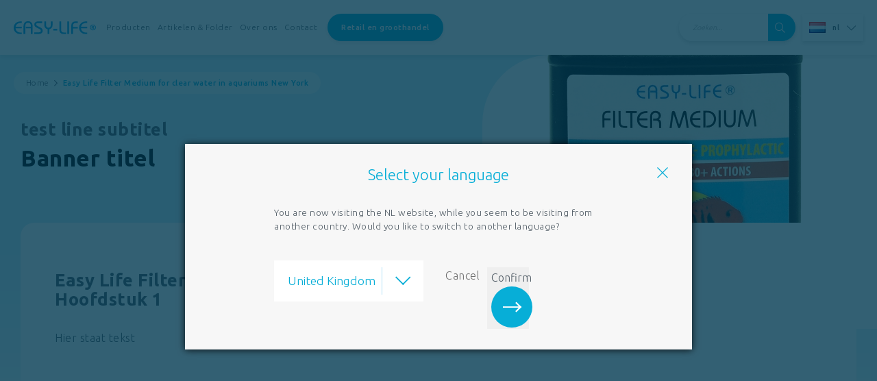

--- FILE ---
content_type: text/html; charset=UTF-8
request_url: https://www.easylife.nl/easy-life-aquarium-products-new-york
body_size: 4248
content:
<!doctype html>
<html lang="nl">
	<head>	<meta charset="utf-8" />
	<title>Easy Life Aquarium Products New York - Easy-Life</title>
	<meta name="keywords" lang="nl" content="Easy Life Aquarium Products New York" />
	<meta name="description" lang="nl" content="Are you looking for Easy Life products in New York area for clear aquarium water and healthy fish? Try Filter Medium for clear water results in your aquarium!" />
	<meta name="robots" content="index, follow" />
	<meta name="generator" content="IQ cms" />
	<meta name="viewport" content="width=device-width, initial-scale=1.0" />
	<!--
		Deze website is ontwikkeld door AWESUM B.V.
		https://www.awesum.nl
	-->
			<meta name="google-site-verification" content="ZRo_eUFzNkfHpTLlu5a94diBfqeFerDaRHmSNX48D1k" />
	
														<link rel="alternate" hreflang="nl-NL" href="https://www.easylife.nl/easy-life-aquarium-products-new-york" />
																																																	<link rel="alternate" hreflang="en-US" href="https://www.easylifeint.com/easy_life_aquarium_products_new_york" />
				<link rel="icon" href="/public/images/favicon.ico" />
	<meta name="theme-color" content="#009fe3"/>
<!--[if !IE]><!--><script>if (/*@cc_on!@*/false) {
		document.documentElement.className = 'ie10';
	}</script><!--<![endif]-->
	
	<link rel="stylesheet" href="/static/css/1714567732/fa5-fa5all-default-cookielaw.css" type="text/css" />
	<script>/* <![CDATA[ */                (function(i,s,o,g,r,a,m){i['GoogleAnalyticsObject']=r;i[r]=i[r]||function(){(i[r].q=i[r].q||[]).push(arguments)},i[r].l=1*new Date();a=s.createElement(o),
                m=s.getElementsByTagName(o)[0];a.async=1;a.src=g;m.parentNode.insertBefore(a,m)})(window,document,'script','//www.google-analytics.com/analytics.js','ga');ga('create', ' UA-100910849-1',{'cookieDomain': 'auto', 'siteSpeedSampleRate': 100});ga('set', 'anonymizeIp', true);ga('set', 'forceSSL', true);ga('send', 'pageview');/* ]]> */</script>
	</head>
	<body class="cmp-contentpage" itemscope itemtype="http://schema.org/Organization">
		<meta content="Easy-Life" itemprop="name"/>
		<header class="hdr clearfix">
	<div class="hdr-bg">
		<div class="fit clearfix">
						<a class="main-logo-box" href="/" itemprop="url">
				<img class="main-logo is-blue" src="/public/images/easy-life-logo-blue.svg" width="170" height="27" alt="Easy-Life" itemprop="logo"/>
			</a>
            <nav class="nav-main">
	<ul class="nav-main-list clearfix">
						                            <li class="nav-main-item">
                    <a class="nav-main-link" href="/producten">
                        <span class="nav-main-label">Producten</span>
                    </a>
                </li>
            		                            <li class="nav-main-item">
                    <a class="nav-main-link" href="/artikelen">
                        <span class="nav-main-label">Artikelen &amp; Folder</span>
                    </a>
                </li>
            		                            <li class="nav-main-item">
                    <a class="nav-main-link" href="/over-ons">
                        <span class="nav-main-label">Over ons</span>
                    </a>
                </li>
            		                            <li class="nav-main-item">
                    <a class="nav-main-link" href="/contact">
                        <span class="nav-main-label">Contact</span>
                    </a>
                </li>
            		                            <li class="nav-main-item is-cta">
                    <a class="nav-main-link" href="/retail">
                        <span class="nav-main-label">Retail en groothandel</span>
                    </a>
                </li>
            			</ul>
</nav>
			<div class="hdr-box">
								<div class="search-box" itemscope itemtype="http://schema.org/WebSite">
					<meta itemprop="url" content="https://www.easylife.nl"/>
					<form class="search-from" method="get" action="/zoeken" itemprop="potentialAction" itemscope itemtype="http://schema.org/SearchAction">
						<fieldset>
							<meta itemprop="target" content="/zoeken?q={q}"/>
							<div class="search-padding">
								<input class="search-input" type="text" placeholder="Zoeken..." name="q" itemprop="query-input"/>
								<button class="search-button">
									<span class="search-button-icon icons icon-15 fa fa-search"></span>
								</button>
							</div>
						</fieldset>
					</form>
				</div>
				<nav class="nav-top">
					<div class="nav-top-btn">
						<a class="nav-top-btn-link cmd-nav-top" href="#">
                            <div class="nav-top-btn-flag">
                                <img class="nav-top-btn-flag-img" src="/assets-1.6/images/icons/16/nl.png">
                            </div>
                            <span class="nav-top-btn-label">nl</span>
                            <span class="nav-top-btn-icon icons icon-15 fa fa-chevron-down"></span>
						</a>
						<div class="dropdown-box">
							<ul class="dropdown-list">
																																																						<li class="dropdown-item is-active">
										<a class="dropdown-link" href="/easy-life-aquarium-products-new-york">
                                            <div class="dropdown-flag">
                                                <img class="dropdown-flag-img" src="/assets-1.6/images/icons/16/nl.png">
                                            </div>
                                            <span class="dropdown-label">nl</span>
										</a>
									</li>
																																																						<li class="dropdown-item">
										<a class="dropdown-link" href="https://www.easylifeaquarium.de/">
                                            <div class="dropdown-flag">
                                                <img class="dropdown-flag-img" src="/assets-1.6/images/icons/16/de.png">
                                            </div>
                                            <span class="dropdown-label">de</span>
										</a>
									</li>
																																																						<li class="dropdown-item">
										<a class="dropdown-link" href="https://www.easylifeaquarium.co.uk/">
                                            <div class="dropdown-flag">
                                                <img class="dropdown-flag-img" src="/assets-1.6/images/icons/16/gb.png">
                                            </div>
                                            <span class="dropdown-label">en</span>
										</a>
									</li>
																																																						<li class="dropdown-item">
										<a class="dropdown-link" href="https://www.easylifeaquarium.fr/">
                                            <div class="dropdown-flag">
                                                <img class="dropdown-flag-img" src="/assets-1.6/images/icons/16/fr.png">
                                            </div>
                                            <span class="dropdown-label">fr</span>
										</a>
									</li>
																																																						<li class="dropdown-item">
										<a class="dropdown-link" href="https://www.easy-life.es/">
                                            <div class="dropdown-flag">
                                                <img class="dropdown-flag-img" src="/assets-1.6/images/icons/16/es.png">
                                            </div>
                                            <span class="dropdown-label">es</span>
										</a>
									</li>
																																																						<li class="dropdown-item">
										<a class="dropdown-link" href="https://www.easylife.eu/">
                                            <div class="dropdown-flag">
                                                <img class="dropdown-flag-img" src="/assets-1.6/images/icons/16/eu.png">
                                            </div>
                                            <span class="dropdown-label">en</span>
										</a>
									</li>
																																																						<li class="dropdown-item">
										<a class="dropdown-link" href="https://www.easylifeint.com/easy_life_aquarium_products_new_york">
                                            <div class="dropdown-flag">
                                                <img class="dropdown-flag-img" src="/assets-1.6/images/icons/16/us.png">
                                            </div>
                                            <span class="dropdown-label">en</span>
										</a>
									</li>
																<li class="dropdown-item">
									<a class="dropdown-link" href="http://www.easylife-cn.cn/" rel="external">
										<span class="dropdown-padding">
											<span class="dropdown-label"><span class="dropdown-icon">cn</span>中文</span>
										</span>
									</a>
								</li>
							</ul>
						</div>
					</div>
				</nav>
                <div class="hdr-btn-box">
                    <ul class="hdr-btn-list clearfix">
                        <li class="hdr-btn-item is-menu">
                            <a class="hdr-btn-link cmd-navtoggle" href="#">
                                <span class="hdr-btn-icon is-open icon icon-bars"></span>
                                <span class="hdr-btn-icon is-close icon icon-times"></span>
                            </a>
                        </li>
                    </ul>
                </div>
			</div>

		</div>
	</div>
</header>
        <nav class="nav-extra on-mobile-device">
    <ul class="nav-extra-list">
                <li class="nav-extra-item ">
            <a class="nav-extra-link" href="/">
                <span class="nav-extra-icon icons icon-25 fal fa-home"></span>
                <span class="nav-extra-label">Home</span>
            </a>
        </li>
                <li class="nav-extra-item ">
            <a class="nav-extra-link" href="/producten">
                <span class="nav-extra-icon icons icon-25 fal fa-prescription-bottle"></span>
                <span class="nav-extra-label">Producten</span>
            </a>
        </li>
                <li class="nav-extra-item ">
            <a class="nav-extra-link" href="/artikelen">
                <span class="nav-extra-icon icons icon-25 fal fa-newspaper"></span>
                <span class="nav-extra-label">Artikelen &amp; Folder</span>
            </a>
        </li>
                <li class="nav-extra-item ">
            <a class="nav-extra-link" href="/retail">
                <span class="nav-extra-icon icons icon-25 fal fa-store-alt"></span>
                <span class="nav-extra-label">Retail en groothandel</span>
            </a>
        </li>
    </ul>
</nav>

		<div class="background">
			<section class="ban">
				<div class="ban-intro">
    <div class="fit">
        <div class="row">
            <div class="col col-c8 col-n-ban-intro">
                <div class="brc">
	<ul class="brc-list">
				<li class="brc-item" itemscope itemtype="http://data-vocabulary.org/Breadcrumb">
			<a class="brc-link" href="/" itemprop="url">
                <meta content="Home" itemprop="title"/>
                <span class="brc-label">Home</span>
                <span class="brc-icon icons icon-10 far fa-chevron-right"></span>
            </a>
		</li>
								<li class="brc-item is-active" itemscope itemtype="http://data-vocabulary.org/Breadcrumb">
				<span class="brc-link">
					<meta content="https://www.easylife.nl/easy-life-aquarium-products-new-york" itemprop="url"/>
                    <span class="brc-label" itemprop="title">Easy Life Filter Medium for clear water in aquariums New York</span>
				</span>
			</li>
						</ul>
</div>
                                    <h2 class="title-h2">test line  subtitel</h2>
                                <div class="title-box">
                    <h1 class="title-h1">Banner titel</h1>
                    
                </div>
            </div>
            <div class="col col-c4 col-n-ban-intro-side">
                                                    <div class="ban-intro-bgbox at-content" style="background-image: url('/static/upload/banner-intro/9c1e3889-c313-4eaf-9301-2713cccec52d/filtermedium-500ml-2017.jpg');"></div>
                            </div>
        </div>
    </div>
</div>
			</section>
			<div class="main" role="main">
                <div class="bubble-box"></div>
				<div class="fit">
    <div class="row">
        <div class="col col-c12">
            <div class="col-bg">
                <section class="sec sec-n-content content-left no-image">
            <div class="row clearfix">
                                        <div class="col col-c12 col-n-sec-content">
                            <h2 class="title-h2">Easy Life Filter Medium New York</h2>
                	<h2 class="title-h2">Hoofdstuk 1</h2>
<p>Hier staat tekst</p>
<div class="cboth"></div>
            </div>
        </div>
    </section>
            </div>
        </div>
    </div>
</div>

			</div>
			

<footer class="ftr">
    <div class="fit">
        <div class="row">
            <div class="col col-c4 col-n-ftr-info">
                <div class="ftr-logo-box">
                    <img class="ftr-logo-img" src="/public/images/easy-life-logo-white.svg" width="240" height="38" alt="Easy Life"/>
                </div>
                <p>Sinds 1998 ontwikkelt en produceert Easy Life International B.V. aquarium- en vijverproducten in eigen beheer onder de merknaam Easy-Life. We onderscheiden ons in de markt doordat de universitair geschoolde specialisten ook zelf al jarenlang aquarist zijn en daardoor praktijk en kennis perfect kunnen samenvoegen tot innovatieve producten.</p>
                <div class="btn-bar is-left widget">
                    <ul class="btn-list">
                        <li class="btn-item">
                                                    </li>
                    </ul>
                </div>
            </div>
            <div class="col col-c4 col-n-ftr-smp">
                                    <div class="smp">
                        <a class="ftr-link-box" href="/producten/zoetwater">
                            <span class="ftr-title">Producten</span>
                        </a>

                                                                            <ul class="smp-list">
                                                                <li class="smp-item">
                                        <a class="smp-link" href="/producten/zoetwater">
                                            <span class="smp-label">Zoetwater</span>
                                        </a>
                                    </li>
                                                                    <li class="smp-item">
                                        <a class="smp-link" href="/producten/zoutwater">
                                            <span class="smp-label">Zoutwater</span>
                                        </a>
                                    </li>
                                                                    <li class="smp-item">
                                        <a class="smp-link" href="/producten/vijver">
                                            <span class="smp-label">Vijver &amp; Koi</span>
                                        </a>
                                    </li>
                                                            </ul>
                                            </div>
                                    <div class="smp">
                        <a class="ftr-link-box" href="/artikelen">
                            <span class="ftr-title">Nieuws</span>
                        </a>

                                                                            <ul class="smp-list">
                                                        </ul>
                                            </div>
                                    <div class="smp">
                        <a class="ftr-link-box" href="/over-ons">
                            <span class="ftr-title">Over ons</span>
                        </a>

                                                                            <ul class="smp-list">
                                                        </ul>
                                            </div>
                                    <div class="smp">
                        <a class="ftr-link-box" href="/privacy-statement">
                            <span class="ftr-title">Algemeen</span>
                        </a>

                                                                            <ul class="smp-list">
                                                                <li class="smp-item">
                                        <a class="smp-link" href="/privacy-statement">
                                            <span class="smp-label">Privacy statement</span>
                                        </a>
                                    </li>
                                                            </ul>
                                            </div>
                            </div>
            <div class="col col-c4 col-n-ftr-contact">
                <span class="ftr-title">Contact</span>
                <div class="widget">
                    <div class="contact-info-list">
                        <div class="contact-info-item" itemprop="address" itemscope itemtype="http://schema.org/PostalAddress">
                                                            <span class="contact-info-label" itemprop="streetAddress">Spoorallee 18</span>
                                                                                        <span class="contact-info-label" itemprop="postalCode">6921 HZ</span>
                                                                                        <span class="contact-info-label" itemprop="addressLocality"><span>Duiven</span>, <span>Nederland</span></span>
                                                    </div>
                    </div>
                </div>
                <div class="btn-bar is-left widget">
                    <ul class="btn-list">
                        <li class="btn-item">
                            <a class="btn-link btn-primary" href="/contact">
                                <span class="btn-label">Contact opnemen</span>
                                <span class="btn-icon icons icon-15 far fa-chevron-right"></span>
                            </a>
                        </li>
                    </ul>
                </div>
            </div>
        </div>
    </div>
</footer>

		</div>
		
		
						
		
		
		
		
			<script>
				function webp(e){var A=new Image;A.onload=function(){e(0<A.width&&0<A.height)},A.onerror=function(){e(0)},A.src="[data-uri]"}webp(function(e){var A="iqwp"+(e?"Webp":"Default");[].slice.call(document.querySelectorAll(".cmd-iqwp")).forEach(function(e){e.style.backgroundImage="url("+e.dataset[A]+")"})});
			</script>
		
		<script>/* <![CDATA[ */		window.language_url = decodeURIComponent('%2Fajax%2Flanguage%2Fnl_NL');
				WebFontConfig = {
		google: { families: [
		'Ubuntu:300,400,500,700&display=swap'
		]
		}};
				function _l(m, f) {
			var d = document, h = d.getElementsByTagName("head")[0] || d.documentElement;
			for (var x = m.length, i = 0; m.length > 0; i++) {
				var s = d.createElement("script");
				o = m.pop();
				s.src = o.f;
				if (s.x = s.setAttribute) {
					if (o.i) s.x('integrity', o.i);
					if (o.o) s.x('crossorigin', o.o)
				}
				;s.async = 1;
				s.onload = s.onreadystatechange = function () {
					var c = this;
					if (!c.r && (!c.readyState || c.readyState === "loaded" || c.readyState === "complete")) {
						c.r = true;
						if (!--x) f();
						c.onload = c.onreadystatechange = null;
						if (h && c.parentNode) h.removeChild(c)
					}
				};
				h.insertBefore(s, h.firstChild)
			}
		}
		(function () {_rD();})();function _rD(){_l([{"f":"https:\/\/ajax.googleapis.com\/ajax\/libs\/webfont\/1.6.26\/webfont.js","i":"sha384-pvXSwSU09c+q9mPyY++ygUHWIYRoaxgnJ\/JC5wcOzMb\/NVVu+IDniiB9qWp3ZNWM","o":"anonymous"},{"f":"\/static\/js\/1522067444\/jquery.js"}],function(){
_l([{"f":"\/static\/js\/1669285317\/default.js"}],function(){

});
});};/* ]]> */</script>

	</body>
</html>

--- FILE ---
content_type: image/svg+xml
request_url: https://www.easylife.nl/public/images/easy-life-logo-white.svg
body_size: 1523
content:
<?xml version="1.0" encoding="utf-8"?>
<!-- Generator: Adobe Illustrator 19.2.1, SVG Export Plug-In . SVG Version: 6.00 Build 0)  -->
<svg version="1.1" id="Laag_1" xmlns="http://www.w3.org/2000/svg" xmlns:xlink="http://www.w3.org/1999/xlink" x="0px" y="0px"
	 viewBox="0 0 214.1 34.3" style="enable-background:new 0 0 214.1 34.3;" xml:space="preserve">
<style type="text/css">
	.st0{fill:#FFFFFF;}
</style>
<g>
	<path class="st0" d="M206.5,8.9c1.3,0,2.5,0.3,3.7,1c1.2,0.6,2.1,1.6,2.8,2.8c0.7,1.2,1,2.5,1,3.8c0,1.3-0.3,2.6-1,3.8
		c-0.7,1.2-1.6,2.1-2.8,2.8c-1.2,0.7-2.4,1-3.8,1c-1.3,0-2.6-0.3-3.8-1c-1.2-0.7-2.1-1.6-2.8-2.8c-0.7-1.2-1-2.4-1-3.8
		c0-1.3,0.3-2.6,1-3.8c0.7-1.2,1.6-2.1,2.8-2.8C204,9.2,205.2,8.9,206.5,8.9z M206.5,10.4c-1,0-2,0.3-3,0.8c-1,0.5-1.7,1.3-2.3,2.2
		c-0.5,1-0.8,2-0.8,3.1c0,1.1,0.3,2.1,0.8,3c0.5,1,1.3,1.7,2.2,2.2c1,0.5,2,0.8,3,0.8c1.1,0,2.1-0.3,3-0.8c1-0.5,1.7-1.3,2.2-2.2
		c0.5-1,0.8-2,0.8-3c0-1.1-0.3-2.1-0.8-3.1c-0.5-1-1.3-1.7-2.3-2.2C208.6,10.6,207.6,10.4,206.5,10.4z M203.1,20.4v-8h1.6
		c1.5,0,2.4,0,2.6,0c0.5,0,1,0.2,1.3,0.3c0.3,0.2,0.5,0.4,0.7,0.8c0.2,0.3,0.3,0.7,0.3,1.1c0,0.6-0.2,1.1-0.6,1.5
		c-0.4,0.4-0.9,0.7-1.6,0.8c0.2,0.1,0.4,0.2,0.6,0.3c0.1,0.1,0.3,0.3,0.5,0.6c0.1,0.1,0.3,0.4,0.6,1l1,1.6h-2l-0.7-1.3
		c-0.5-0.9-0.8-1.4-1.1-1.6c-0.3-0.2-0.7-0.3-1.1-0.3h-0.4v3.3H203.1z M204.7,15.9h0.7c0.9,0,1.5,0,1.7-0.1c0.2-0.1,0.4-0.2,0.5-0.4
		c0.1-0.2,0.2-0.4,0.2-0.6c0-0.2-0.1-0.4-0.2-0.6c-0.1-0.2-0.3-0.3-0.5-0.4c-0.2-0.1-0.8-0.1-1.7-0.1h-0.7V15.9z"/>
</g>
<g>
	<path class="st0" d="M21,4.4c-0.2,0-0.4,0-0.6,0c-0.2,0-0.5,0-0.9,0c-4.2,0-7.5,0.9-9.9,2.6c-2.4,1.7-4,4.3-4.7,7.8H21v4H4.7
		c0.6,3.7,2.1,6.6,4.5,8.5c2.5,1.9,5.8,2.9,10.1,2.9c0.5,0,0.8,0,1,0c0.2,0,0.4,0,0.6,0v4.1h-1.3c-2.5,0-4.7-0.2-6.6-0.6
		c-1.9-0.4-3.5-1-4.8-1.8c-2.7-1.6-4.8-3.7-6.2-6.2c-1.4-2.5-2.1-5.3-2.1-8.4c0-3.1,0.7-5.9,2.1-8.3c1.4-2.5,3.5-4.5,6.2-6.2
		C9.6,2,11.2,1.4,13.1,1c1.9-0.4,4.1-0.6,6.6-0.6H21V4.4z"/>
	<path class="st0" d="M44.7,34.1V18.7H31.6v-4.3h13.1V13c0-2.9-0.6-5.2-1.9-6.7c-1.3-1.6-3-2.3-5.4-2.3c-2.3,0-4.1,0.8-5.4,2.3
		c-1.2,1.6-1.9,3.8-1.9,6.7v21.1h-4.5V12.9c0-4,1.1-7.2,3.2-9.6c2.1-2.4,5-3.5,8.5-3.5C41-0.2,43.9,1,46,3.4
		c2.1,2.4,3.2,5.6,3.2,9.6v21.2H44.7z"/>
	<path class="st0" d="M53.6,34.1v-4.5h11.5c1.8,0,3.2-0.4,4.2-1.1c1-0.7,1.4-1.8,1.4-3.2c0-1.1-0.4-2-1.1-2.8
		c-0.7-0.8-2.1-1.7-4.1-2.7l-5.7-2.9c-2.1-1.1-3.6-2.3-4.6-3.6c-1-1.4-1.5-2.9-1.5-4.7c0-2.5,0.9-4.5,2.8-6c1.8-1.5,4.4-2.2,7.6-2.2
		h9.8v4.4H62.6c-1.3,0-2.3,0.3-3.1,1c-0.8,0.7-1.1,1.5-1.1,2.6c0,1,0.3,1.8,1,2.5c0.7,0.7,2.3,1.7,4.8,3l4.9,2.5
		c2.2,1.1,3.7,2.4,4.8,3.8c1,1.4,1.5,3.1,1.5,4.9c0,2.8-1,5.1-2.9,6.6c-1.9,1.6-4.7,2.4-8.2,2.4H53.6z"/>
	<path class="st0" d="M88.1,34.1V21.2c-2.8-0.7-4.9-2-6.3-4c-1.4-1.9-2.1-4.5-2.1-7.6V0.4h4.5v9.2c0,2.5,0.5,4.4,1.6,5.7
		c1.1,1.3,2.6,2,4.6,2c2,0,3.5-0.7,4.6-2c1.1-1.3,1.6-3.2,1.6-5.7V0.4h4.5v9.2c0,3.1-0.7,5.7-2.1,7.6c-1.4,1.9-3.5,3.3-6.3,4v12.9
		H88.1z"/>
	<path class="st0" d="M102.9,24.6v-4.3h10.6v4.3H102.9z"/>
	<path class="st0" d="M119,0.4h4.5v22.7c0,2.2,0.6,3.9,1.7,5.1c1.2,1.2,2.8,1.8,5,1.8h6.1v4.1H131c-4,0-7-1-9-2.9
		c-2-1.9-3-4.9-3-8.9V0.4z"/>
	<path class="st0" d="M139.5,34.1V0.4h4.5v33.8H139.5z"/>
	<path class="st0" d="M150,34.1v-22c0-4,1-6.9,2.9-8.8c2-1.9,5-2.9,9-2.9h4.8v4.2h-5.6c-2.2,0-3.8,0.6-5,1.8
		c-1.2,1.2-1.7,2.9-1.7,5.1v3.8h12.3v4.1h-12.3v14.8H150z"/>
	<path class="st0" d="M191.4,4.4c-0.2,0-0.4,0-0.6,0c-0.2,0-0.5,0-0.9,0c-4.2,0-7.5,0.9-9.9,2.6c-2.4,1.7-4,4.3-4.7,7.8h16.1v4
		h-16.3c0.6,3.7,2.1,6.6,4.5,8.5c2.5,1.9,5.8,2.9,10.1,2.9c0.5,0,0.8,0,1,0c0.2,0,0.4,0,0.6,0v4.1h-1.3c-2.5,0-4.7-0.2-6.6-0.6
		c-1.9-0.4-3.5-1-4.8-1.8c-2.7-1.6-4.8-3.7-6.2-6.2c-1.4-2.5-2.1-5.3-2.1-8.4c0-3.1,0.7-5.9,2.1-8.3c1.4-2.5,3.5-4.5,6.2-6.2
		c1.3-0.8,2.9-1.4,4.8-1.8c1.9-0.4,4.1-0.6,6.6-0.6h1.3V4.4z"/>
</g>
</svg>


--- FILE ---
content_type: text/plain
request_url: https://www.google-analytics.com/j/collect?v=1&_v=j102&aip=1&a=1637525319&t=pageview&_s=1&dl=https%3A%2F%2Fwww.easylife.nl%2Feasy-life-aquarium-products-new-york&ul=en-us%40posix&dt=Easy%20Life%20Aquarium%20Products%20New%20York%20-%20Easy-Life&sr=1280x720&vp=1280x720&_u=YEBAAUABAAAAACAAI~&jid=224844983&gjid=1125688671&cid=2099016714.1769001795&tid=UA-100910849-1&_gid=1065148173.1769001795&_r=1&_slc=1&z=103925843
body_size: -450
content:
2,cG-60T0VRB114

--- FILE ---
content_type: image/svg+xml
request_url: https://www.easylife.nl/public/images/easy-life-logo-blue.svg
body_size: 1532
content:
<?xml version="1.0" encoding="utf-8"?>
<!-- Generator: Adobe Illustrator 22.0.1, SVG Export Plug-In . SVG Version: 6.00 Build 0)  -->
<svg version="1.1" id="Laag_1" xmlns="http://www.w3.org/2000/svg" xmlns:xlink="http://www.w3.org/1999/xlink" x="0px" y="0px"
	 viewBox="0 0 214.1 34.3" style="enable-background:new 0 0 214.1 34.3;" xml:space="preserve">
<style type="text/css">
	.st0{fill:#009FE3;}
</style>
<g>
	<path class="st0" d="M206.5,8.9c1.3,0,2.5,0.3,3.7,1c1.2,0.6,2.1,1.6,2.8,2.8s1,2.5,1,3.8s-0.3,2.6-1,3.8c-0.7,1.2-1.6,2.1-2.8,2.8
		c-1.2,0.7-2.4,1-3.8,1c-1.3,0-2.6-0.3-3.8-1s-2.1-1.6-2.8-2.8c-0.7-1.2-1-2.4-1-3.8c0-1.3,0.3-2.6,1-3.8s1.6-2.1,2.8-2.8
		C204,9.2,205.2,8.9,206.5,8.9z M206.5,10.4c-1,0-2,0.3-3,0.8s-1.7,1.3-2.3,2.2c-0.5,1-0.8,2-0.8,3.1s0.3,2.1,0.8,3
		c0.5,1,1.3,1.7,2.2,2.2c1,0.5,2,0.8,3,0.8c1.1,0,2.1-0.3,3-0.8c1-0.5,1.7-1.3,2.2-2.2c0.5-1,0.8-2,0.8-3c0-1.1-0.3-2.1-0.8-3.1
		s-1.3-1.7-2.3-2.2C208.6,10.6,207.6,10.4,206.5,10.4z M203.1,20.4v-8h1.6c1.5,0,2.4,0,2.6,0c0.5,0,1,0.2,1.3,0.3
		c0.3,0.2,0.5,0.4,0.7,0.8c0.2,0.3,0.3,0.7,0.3,1.1c0,0.6-0.2,1.1-0.6,1.5c-0.4,0.4-0.9,0.7-1.6,0.8c0.2,0.1,0.4,0.2,0.6,0.3
		c0.1,0.1,0.3,0.3,0.5,0.6c0.1,0.1,0.3,0.4,0.6,1l1,1.6h-2l-0.7-1.3c-0.5-0.9-0.8-1.4-1.1-1.6s-0.7-0.3-1.1-0.3h-0.4v3.3h-1.7V20.4z
		 M204.7,15.9h0.7c0.9,0,1.5,0,1.7-0.1s0.4-0.2,0.5-0.4s0.2-0.4,0.2-0.6c0-0.2-0.1-0.4-0.2-0.6c-0.1-0.2-0.3-0.3-0.5-0.4
		c-0.2-0.1-0.8-0.1-1.7-0.1h-0.7V15.9z"/>
</g>
<g>
	<path class="st0" d="M21,4.4c-0.2,0-0.4,0-0.6,0s-0.5,0-0.9,0C15.3,4.4,12,5.3,9.6,7s-4,4.3-4.7,7.8H21v4H4.7
		c0.6,3.7,2.1,6.6,4.5,8.5c2.5,1.9,5.8,2.9,10.1,2.9c0.5,0,0.8,0,1,0s0.4,0,0.6,0v4.1h-1.3c-2.5,0-4.7-0.2-6.6-0.6
		c-1.9-0.4-3.5-1-4.8-1.8c-2.7-1.6-4.8-3.7-6.2-6.2s-2.1-5.3-2.1-8.4S0.6,11.4,2,9c1.4-2.5,3.5-4.5,6.2-6.2c1.4-0.8,3-1.4,4.9-1.8
		s4.1-0.6,6.6-0.6H21V4.4z"/>
	<path class="st0" d="M44.7,34.1V18.7H31.6v-4.3h13.1V13c0-2.9-0.6-5.2-1.9-6.7c-1.3-1.6-3-2.3-5.4-2.3c-2.3,0-4.1,0.8-5.4,2.3
		c-1.2,1.6-1.9,3.8-1.9,6.7v21.1h-4.5V12.9c0-4,1.1-7.2,3.2-9.6s5-3.5,8.5-3.5C41-0.2,43.9,1,46,3.4S49.2,9,49.2,13v21.2h-4.5V34.1z
		"/>
	<path class="st0" d="M53.6,34.1v-4.5h11.5c1.8,0,3.2-0.4,4.2-1.1s1.4-1.8,1.4-3.2c0-1.1-0.4-2-1.1-2.8s-2.1-1.7-4.1-2.7l-5.7-2.9
		c-2.1-1.1-3.6-2.3-4.6-3.6c-1-1.4-1.5-2.9-1.5-4.7c0-2.5,0.9-4.5,2.8-6c1.8-1.5,4.4-2.2,7.6-2.2h9.8v4.4H62.6c-1.3,0-2.3,0.3-3.1,1
		s-1.1,1.5-1.1,2.6c0,1,0.3,1.8,1,2.5s2.3,1.7,4.8,3l4.9,2.5c2.2,1.1,3.7,2.4,4.8,3.8c1,1.4,1.5,3.1,1.5,4.9c0,2.8-1,5.1-2.9,6.6
		c-1.9,1.6-4.7,2.4-8.2,2.4H53.6z"/>
	<path class="st0" d="M88.1,34.1V21.2c-2.8-0.7-4.9-2-6.3-4c-1.4-1.9-2.1-4.5-2.1-7.6V0.4h4.5v9.2c0,2.5,0.5,4.4,1.6,5.7
		s2.6,2,4.6,2s3.5-0.7,4.6-2s1.6-3.2,1.6-5.7V0.4h4.5v9.2c0,3.1-0.7,5.7-2.1,7.6s-3.5,3.3-6.3,4v12.9H88.1z"/>
	<path class="st0" d="M102.9,24.6v-4.3h10.6v4.3C113.5,24.6,102.9,24.6,102.9,24.6z"/>
	<path class="st0" d="M119,0.4h4.5v22.7c0,2.2,0.6,3.9,1.7,5.1c1.2,1.2,2.8,1.8,5,1.8h6.1v4.1H131c-4,0-7-1-9-2.9s-3-4.9-3-8.9V0.4z
		"/>
	<path class="st0" d="M139.5,34.1V0.4h4.5v33.8h-4.5V34.1z"/>
	<path class="st0" d="M150,34.1v-22c0-4,1-6.9,2.9-8.8c2-1.9,5-2.9,9-2.9h4.8v4.2h-5.6c-2.2,0-3.8,0.6-5,1.8s-1.7,2.9-1.7,5.1v3.8
		h12.3v4.1h-12.3v14.8L150,34.1L150,34.1z"/>
	<path class="st0" d="M191.4,4.4c-0.2,0-0.4,0-0.6,0c-0.2,0-0.5,0-0.9,0c-4.2,0-7.5,0.9-9.9,2.6s-4,4.3-4.7,7.8h16.1v4h-16.3
		c0.6,3.7,2.1,6.6,4.5,8.5c2.5,1.9,5.8,2.9,10.1,2.9c0.5,0,0.8,0,1,0s0.4,0,0.6,0v4.1H190c-2.5,0-4.7-0.2-6.6-0.6
		c-1.9-0.4-3.5-1-4.8-1.8c-2.7-1.6-4.8-3.7-6.2-6.2s-2.1-5.3-2.1-8.4s0.7-5.9,2.1-8.3c1.4-2.5,3.5-4.5,6.2-6.2
		c1.3-0.8,2.9-1.4,4.8-1.8c1.9-0.4,4.1-0.6,6.6-0.6h1.3L191.4,4.4L191.4,4.4z"/>
</g>
</svg>
